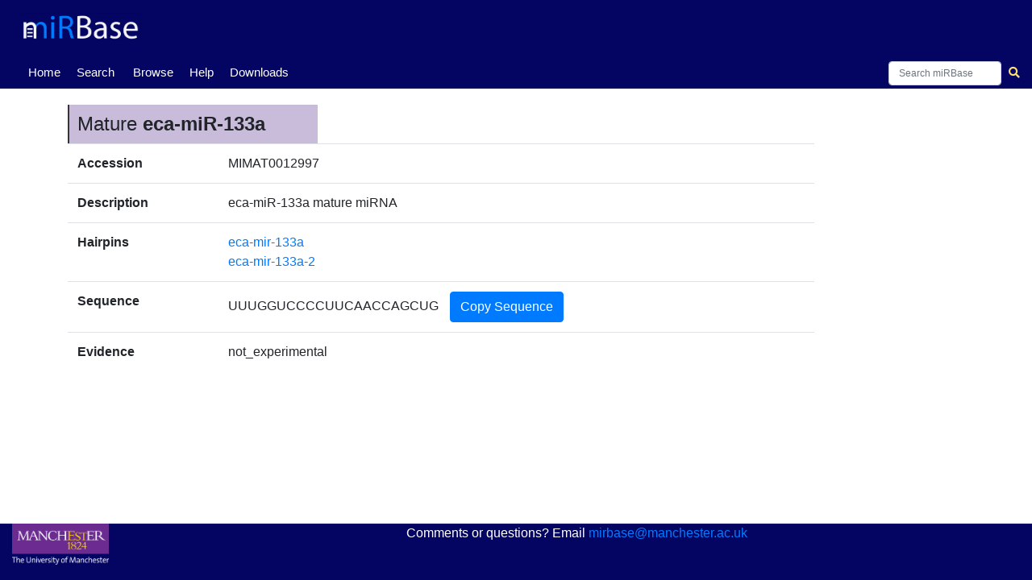

--- FILE ---
content_type: text/html; charset=utf-8
request_url: https://mirbase.org/mature/MIMAT0012997
body_size: 4839
content:

<!DOCTYPE html>
<html lang="en">
<head>
  <!-- Google tag (gtag.js) -->
  <script async src="https://www.googletagmanager.com/gtag/js?id=G-FFEVL6V9BC"></script>
  <script>
    window.dataLayer = window.dataLayer || [];
    function gtag(){dataLayer.push(arguments);}
    gtag('js', new Date());

    gtag('config', 'G-FFEVL6V9BC');
  </script>
  <meta name="viewport" content="width=device-width,initial-scale=1.0">
</head>

    <nav class="navbar navbar-expand-lg nav-tabs nav-fill align-items-end py-0" id="navbar" style="position: static; width:100vw">
      <a class="navbar-brand" href="/">
        <img class="img-fluid my-2" id="mirbaseLogo" src="/static/images/mirbase-logo_new.png"
             alt="miRBase Homepage">
      </a>
     </nav>
     <nav class="normal-nav navbar navbar-expand-lg nav-tabs nav-fill align-items-end py-0" id="navbar-nav" style="position: static;">
     <div class="navbar-nav" style="font-size:15px;text-align:center;margin-left:0px;position:absolute">
        <a class="navbar-nav nav-tab nav-link active" href="/">Home <span class="sr-only">(current)</span></a>
      </div>
      <div class="navbar-nav" style="font-size:15px;text-align:center;margin-left:60px;position:absolute">
        <a class="navbar-nav nav-tab nav-link" href="/search/">Search</a>
      </div>
      <div class="navbar-nav" style="font-size:15px;text-align:center;margin-left:130px;position:absolute">
        <a class="navbar-nav nav-tab nav-link" href="/browse/">Browse</a>
      </div>
      <div class="navbar-nav" style="font-size:15px;text-align:center;margin-left:200px;position:absolute">
        <a class="navbar-nav nav-tab nav-link" href="/help/">Help</a>
      </div>
      <div class="navbar-nav" style="font-size:15px;text-align:center;margin-left:250px;position:absolute">
        <a class="navbar-nav nav-tab nav-link" href="/download/">Downloads</a>
      </div>
      <div class="navbar-nav" style="font-size:15px;text-align:center;margin-left:320px;position:absolute">
        <!--<a class="navbar-nav nav-tab nav-link" href="http://www.mirbase.org/blog/">Blog</a>-->
        <!--<a class="nav-item nav-link" href="/submit/">Submit</a>-->
      </div>
      <div></div>
      <form autocomplete="off" class="navbar-search form-inline my-1" method="get" action="/results/" accept-charset="utf-8">
       <div class="autocomplete" style="font-size:12px">
        <input id="myInput" style="width:140px;height:30px;font-size:12px" class="searchbox form-control col-lg-12" type="search" name="query" spellcheck="False" placeHolder="Search miRBase">    
        </div>
        <button style="margin-right:-20px" class="btn btn-sm" type="submit">
          <i class="fa fa-search"></i>
        </button>
      </form>
    </nav>

<!-- FOR MOBILE -->
     <nav class="hidden-nav navbar navbar-expand-lg nav-tabs nav-fill align-items-end py-0" id="navbar-nav" style="position: static;">
     <div class="navbar-nav" style="font-size:14px;text-align:center;margin-left:0px;position:absolute">
        <a class="navbar-nav nav-tab nav-link active" href="/">Home <span class="sr-only">(current)</span></a>
      </div>
      <div class="navbar-nav" style="font-size:14px;text-align:center;margin-left:43px;position:absolute">
        <a class="navbar-nav nav-tab nav-link" href="/search/">Search</a>
      </div>
      <div class="navbar-nav" style="font-size:14px;text-align:center;margin-left:93px;position:absolute">
        <a class="navbar-nav nav-tab nav-link" href="/browse/">Browse</a>
      </div>
      <div class="navbar-nav" style="font-size:14px;text-align:center;margin-left:145px;position:absolute">
        <a class="navbar-nav nav-tab nav-link" href="/help/">Help</a>
      </div>
      <div class="navbar-nav" style="font-size:14px;text-align:center;margin-left:180px;position:absolute">
        <a class="navbar-nav nav-tab nav-link" href="/download/">Downloads</a>
      </div>
      <!--<div class="navbar-nav" style="font-size:12px;text-align:center;margin-left:225px;position:absolute">-->
        <!--<a class="navbar-nav nav-tab nav-link" href="http://www.mirbase.org/blog/">Blog</a>-->
        <!--<a class="nav-item nav-link" href="/submit/">Submit</a>-->
      </div>
      <div></div>
      <form autocomplete="off" class="navbar-search form-inline my-1" method="get" action="/results/" accept-charset="utf-8">
       <div class="autocomplete" style="font-size:11px">
        <input id="myInput" style="width:80px;height:20px;margin-right:-7px;font-size:11px" class="searchbox form-control col-lg-12" type="search" name="query" spellcheck="False">
        </div>
        <button style="margin-right:-15px" class="btn btn-sm" type="submit">
          <i class="fa fa-search"></i>
        </button>
      </form>
    </nav>

<div class="outer-div">
  <head>
    <meta charset="utf-8">
    <meta name="viewport" content="width=device-width, initial-scale=1, shrink-to-fit=no">
    <title>
        miRBase entry: eca-miR-133a
    </title>
    <link rel="stylesheet" href="https://stackpath.bootstrapcdn.com/bootstrap/4.2.1/css/bootstrap.min.css" integrity="sha384-GJzZqFGwb1QTTN6wy59ffF1BuGJpLSa9DkKMp0DgiMDm4iYMj70gZWKYbI706tWS" crossorigin="anonymous">
    <link rel="stylesheet" href="https://use.fontawesome.com/releases/v5.6.3/css/all.css" integrity="sha384-UHRtZLI+pbxtHCWp1t77Bi1L4ZtiqrqD80Kn4Z8NTSRyMA2Fd33n5dQ8lWUE00s/" crossorigin="anonymous">
    <link rel="stylesheet" href="https://cdn.datatables.net/1.10.19/css/jquery.dataTables.min.css">
    <link rel="stylesheet" href="/static/css/stylesheet.css">
    
    <link rel="shortcut icon" href="/static/images/favicon.ico">
    <script src="https://code.jquery.com/jquery-3.4.1.min.js" integrity="sha256-CSXorXvZcTkaix6Yvo6HppcZGetbYMGWSFlBw8HfCJo=" crossorigin="anonymous"></script>
  </head>
  <body>
<div class="container-fluid content">
      


    <h4 class="section-header">Mature <strong>eca-miR-133a</strong></h4><span class="goto" id="eca-miR-133a"></span>
    <table class="table col-10">
        <tbody>
            <tr>
                <td class="row-title">Accession</td>
                <td>
                    MIMAT0012997
                </td>
            </tr>
            <tr>
                <td class="row-title">Description</td>
                <td> 
                    <a href="/results/?query=">
                        <i></i>
                    </a>
                        eca-miR-133a mature miRNA
                </td>
            </tr>
            <tr>
                <td class="row-title">Hairpins</td>
                <td>
                    <ul class="hairpin-list m-0">
                        
                            <li><a href="/hairpin/MI0012749">eca-mir-133a</a></li>
                        
                            <li><a href="/hairpin/MI0012856">eca-mir-133a-2</a></li>
                        
                    </ul>
                </td>
            </tr>
            <tr>
                <td class="row-title">Sequence</td>
                <td><span id="myspan">UUUGGUCCCCUUCAACCAGCUG</span>
                <button class="show-hide cluster-button btn btn-primary btn-square-md" data-toggle="collapse" id="CopySequence" type="submit" onclick="copyFunction()"> 
                        Copy Sequence
                    </button></td>
            </tr>
            <tr>
                <td class="row-title">Evidence</td>
                <td>
                    not_experimental
                    
                </td>
            </tr>
            
        </tbody>
    </table><br>










    <div class="flex-div-filler"></div>
</div>
    <script src="https://cdnjs.cloudflare.com/ajax/libs/popper.js/1.14.6/umd/popper.min.js" integrity="sha384-wHAiFfRlMFy6i5SRaxvfOCifBUQy1xHdJ/yoi7FRNXMRBu5WHdZYu1hA6ZOblgut" crossorigin="anonymous"></script>
    <script src="https://stackpath.bootstrapcdn.com/bootstrap/4.2.1/js/bootstrap.min.js" integrity="sha384-B0UglyR+jN6CkvvICOB2joaf5I4l3gm9GU6Hc1og6Ls7i6U/mkkaduKaBhlAXv9k" crossorigin="anonymous"></script>
    <script src="https://cdn.datatables.net/1.10.19/js/jquery.dataTables.min.js"></script>
    <script src="https://cdn.datatables.net/buttons/2.3.6/js/dataTables.buttons.min.js"></script>
    <script src="https://cdn.datatables.net/buttons/2.3.6/js/buttons.html5.min.js"></script>
    <script type="text/javascript" src="/static/js/table.js"></script>
    <script type="text/javascript">
      var loc = window.location.pathname;
      $('.navbar-nav').find('a').each(function() {
        $(this).toggleClass('active', $(this).attr('href') == loc);
      });
    </script>
    
<script>
function copyFunction() {
      navigator.clipboard.writeText(myspan.textContent);
   }

$(document).ready(function () {
    var info = true;
    var searching = true;
    var quickgo_lengthMenu = [ [ 10, 20, 50, 100, -1 ], [ 10, 20, 50, 100, 'All' ] ];
    var starbase_lengthMenu = [ [ 20, 50, 100, 200, -1 ], [ 20, 50, 100, 200, 'All' ] ];
    var lengthChange = true;
    var paging = true;
    var quickgo_pageLength = 10;
    var starbase_pageLength = 20;
    var csrf_token = getCookie('csrftoken');
    var quickgo_url = $("#quickGOTable").attr("quickgo-url");
    console.log(quickgo_url);
    var mature_name = $("#quickGOTable").attr("mature_name");
    var mature_summary_url = $("#mature_summary").attr("mature-summary-url");
    $("#quickgo-results").hide();
    $("#starbase-results").hide();
    $("#rnalocate-results").hide();
    $("#miR2Disease-results").hide();
    $("#more_summary").hide();
    $("#less_summary").hide();
    var query = $("#quickgo-results").attr("query");
    console.log(mature_name);

    $.ajax({                     
           url: quickgo_url,                  
           data: {
                 'mature':mature_name
                 },
           success: function(data) {  
                 $("#quickGOTable").html(data); 
           }
    });


   if (document.getElementById("showquickgo")){
      document.getElementById("showquickgo").onclick = function() { DisplayQuickgoTable() };
      document.getElementById("hidequickgo").onclick = function() { HideQuickgoTable() };
   }
   if (document.getElementById("showstarbase")){
      document.getElementById("showstarbase").onclick = function() { DisplayStarbaseTable() };
      document.getElementById("hidestarbase").onclick = function() { HideStarbaseTable() };
   }
   if (document.getElementById("showmir2disease")){
      document.getElementById("showmir2disease").onclick = function() { Display_miR2DiseaseTable() };
      document.getElementById("hidemir2disease").onclick = function() { Hide_miR2DiseaseTable() };
   }

   function HideQuickgoTable (){
       $("#quickgo-results").hide();
   };

   function DisplayQuickgoTable (){
       $('#quickgo-results').show()
   };


    $.ajax({
          url: mature_summary_url,                    // set the url of the request
          data: {
             'mature': mature_name,
          },
          success: function(data) {   // 'data' is the return of the 'get_mature_summary' view function
              $("#mature_summary").html(data);
              $("#summary-preloader").hide()
              $("#more_summary").show()
          }
    });


var mature_name = $("#mature_summary").attr("mature_name");


function DisplayStarbaseTable (){
       $("#starbase-results").show();
       var query = $("#starbase-results").attr("query");
       if ( (! $.fn.DataTable.isDataTable( '#starbase-table' )) ) {
          var starbaseTab = $("#starbase-table").DataTable({
                    "ajax": {
                        "url": "/ajax/load-starbase-results/",
                        "data": {
                            "query": query,
                        },
                    },
                    "dom": 'Blfrtip',
                    "buttons": [
                       {extend: 'csv', text: 'Download CSV File', title: 'starbase_' + query}
                    ],
                    "columnDefs": [ 
                       {targets: 0, 
                           className: 'text-nowrap', },                  
                       {targets: [3,4,5,6,7,8],  
                           className: 'dt-body-center' },
                       {targets: [1,2],
                           className: 'dt-body-center' },
                       {targets: [3,4,5,6,7], // Start, End, Strand
                           searchable: false },
                    ],
          });
       }
}

function HideStarbaseTable (){
       $("#starbase-results").hide();
    }


function Display_miR2DiseaseTable (){
       $("#miR2Disease-results").show();
       var query = $("#miR2Disease-results").attr("query");
       if ( (! $.fn.DataTable.isDataTable( '#miR2Disease-table' )) ) {
          var miR2DiseaseTab = $("#miR2Disease-table").DataTable({
                    "ajax": {
                        "url": "/ajax/miR2Disease-mature/",
                        "data": {
                            "query": query,
                        },
                    },
                    "dom": 'Blfrtip',
                    "buttons": [
                       {extend: 'csv', text: 'Download CSV File', title: 'miR2Disease_' + query }
                    ],
                    "columnDefs": [                 
                       {targets: [0,1,2,3],  
                           className: 'dt-body-center' },
                    ],
          });
       }
}

function Hide_miR2DiseaseTable (){
       $("#miR2Disease-results").hide();
}

});

</script>


  </body>
  </div>
  <div class="footerWrap" style="position: static;">
    <div class="footer" style="position: static;">
      <a class="d-block" id="uomLogo" href="https://www.bmh.manchester.ac.uk">
        <img src="/static/images/uom_logo.png" width="80%"
        alt="The University of Manchester's Faculty of Biology, Medicine and Health Homepage">
      </a>
      <div class="my-1 d-flex">
        <div class="mr-auto ml-auto">
          Comments or questions? Email
          <a class="inline-block" href="mailto:mirbase@manchester.ac.uk?Subject=miRBase">
              mirbase@manchester.ac.uk
          </a>          
        </div>
      </div>
    </div>
  </div>
  <script src="/static/js/suggestions.js"></script> 
</html>

<script>
function autocomplete(inp, arr) {
  /*the autocomplete function takes two arguments,
  the text field element and an array of possible autocompleted values:*/
  var currentFocus;
  /*execute a function when someone writes in the text field:*/
  inp.addEventListener("input", function(e) {
      var a, b, i, val = this.value;
      var j=0
      /*close any already open lists of autocompleted values*/
      closeAllLists();
      if (!val) { return false;}
      currentFocus = -1;
      /*create a DIV element that will contain the items (values):*/
      a = document.createElement("DIV");
      a.setAttribute("id", this.id + "autocomplete-list");
      a.setAttribute("class", "autocomplete-items");
      /*append the DIV element as a child of the autocomplete container:*/
      this.parentNode.appendChild(a);
      /*for each item in the array...*/
      for (i = 0; i < arr.length; i++) {
        if (j===20){
             break;
        }
        /*check if the item starts with the same letters as the text field value:*/
        else if (arr[i].includes(val)) {
          j+=1
          /*create a DIV element for each matching element:*/
          b = document.createElement("DIV");
          /*make the matching letters bold:*/
          b.innerHTML = arr[i]
          /*insert a input field that will hold the current array item's value:*/
          b.innerHTML += "<input type='hidden' value='" + arr[i] + "'>";
          /*execute a function when someone clicks on the item value (DIV element):*/
          b.addEventListener("click", function(e) {
             /*insert the value for the autocomplete text field:*/
             inp.value = this.getElementsByTagName("input")[0].value;
             /*close the list of autocompleted values,
             (or any other open lists of autocompleted values:*/
             closeAllLists();
             document.getElementById("myInput").focus()
          })
          a.appendChild(b);
        }
      }
  console.log(j)
  });
  /*execute a function presses a key on the keyboard:*/
  inp.addEventListener("keydown", function(e) {
      var x = document.getElementById(this.id + "autocomplete-list");
      if (x) x = x.getElementsByTagName("div");
      if (e.keyCode == 40) {
        /*If the arrow DOWN key is pressed,
        increase the currentFocus variable:*/
        currentFocus++;
        /*and and make the current item more visible:*/
        addActive(x);
      } else if (e.keyCode == 38) { //up
        /*If the arrow UP key is pressed,
        decrease the currentFocus variable:*/
        currentFocus--;
        /*and and make the current item more visible:*/
        addActive(x);
      } 
  });
  function addActive(x) {
    /*a function to classify an item as "active":*/
    if (!x) return false;
    /*start by removing the "active" class on all items:*/
    removeActive(x);
    if (currentFocus >= x.length) currentFocus = 0;
    if (currentFocus < 0) currentFocus = (x.length - 1);
    /*add class "autocomplete-active":*/
    x[currentFocus].classList.add("autocomplete-active");
  }
  function removeActive(x) {
    /*a function to remove the "active" class from all autocomplete items:*/
    for (var i = 0; i < x.length; i++) {
      x[i].classList.remove("autocomplete-active");
    }
  }
  function closeAllLists(elmnt) {
    /*close all autocomplete lists in the document,
    except the one passed as an argument:*/
    var x = document.getElementsByClassName("autocomplete-items");
    for (var i = 0; i < x.length; i++) {
      if (elmnt != x[i] && elmnt != inp) {
      x[i].parentNode.removeChild(x[i]);
    }
  }
}
/*execute a function when someone clicks in the document:*/
document.addEventListener("click", function (e) {
    closeAllLists(e.target);
});
}

autocomplete(document.getElementById("myInput"), suggestions);
</script>


--- FILE ---
content_type: text/html; charset=utf-8
request_url: https://mirbase.org/mature/MIMAT0012997
body_size: 4839
content:

<!DOCTYPE html>
<html lang="en">
<head>
  <!-- Google tag (gtag.js) -->
  <script async src="https://www.googletagmanager.com/gtag/js?id=G-FFEVL6V9BC"></script>
  <script>
    window.dataLayer = window.dataLayer || [];
    function gtag(){dataLayer.push(arguments);}
    gtag('js', new Date());

    gtag('config', 'G-FFEVL6V9BC');
  </script>
  <meta name="viewport" content="width=device-width,initial-scale=1.0">
</head>

    <nav class="navbar navbar-expand-lg nav-tabs nav-fill align-items-end py-0" id="navbar" style="position: static; width:100vw">
      <a class="navbar-brand" href="/">
        <img class="img-fluid my-2" id="mirbaseLogo" src="/static/images/mirbase-logo_new.png"
             alt="miRBase Homepage">
      </a>
     </nav>
     <nav class="normal-nav navbar navbar-expand-lg nav-tabs nav-fill align-items-end py-0" id="navbar-nav" style="position: static;">
     <div class="navbar-nav" style="font-size:15px;text-align:center;margin-left:0px;position:absolute">
        <a class="navbar-nav nav-tab nav-link active" href="/">Home <span class="sr-only">(current)</span></a>
      </div>
      <div class="navbar-nav" style="font-size:15px;text-align:center;margin-left:60px;position:absolute">
        <a class="navbar-nav nav-tab nav-link" href="/search/">Search</a>
      </div>
      <div class="navbar-nav" style="font-size:15px;text-align:center;margin-left:130px;position:absolute">
        <a class="navbar-nav nav-tab nav-link" href="/browse/">Browse</a>
      </div>
      <div class="navbar-nav" style="font-size:15px;text-align:center;margin-left:200px;position:absolute">
        <a class="navbar-nav nav-tab nav-link" href="/help/">Help</a>
      </div>
      <div class="navbar-nav" style="font-size:15px;text-align:center;margin-left:250px;position:absolute">
        <a class="navbar-nav nav-tab nav-link" href="/download/">Downloads</a>
      </div>
      <div class="navbar-nav" style="font-size:15px;text-align:center;margin-left:320px;position:absolute">
        <!--<a class="navbar-nav nav-tab nav-link" href="http://www.mirbase.org/blog/">Blog</a>-->
        <!--<a class="nav-item nav-link" href="/submit/">Submit</a>-->
      </div>
      <div></div>
      <form autocomplete="off" class="navbar-search form-inline my-1" method="get" action="/results/" accept-charset="utf-8">
       <div class="autocomplete" style="font-size:12px">
        <input id="myInput" style="width:140px;height:30px;font-size:12px" class="searchbox form-control col-lg-12" type="search" name="query" spellcheck="False" placeHolder="Search miRBase">    
        </div>
        <button style="margin-right:-20px" class="btn btn-sm" type="submit">
          <i class="fa fa-search"></i>
        </button>
      </form>
    </nav>

<!-- FOR MOBILE -->
     <nav class="hidden-nav navbar navbar-expand-lg nav-tabs nav-fill align-items-end py-0" id="navbar-nav" style="position: static;">
     <div class="navbar-nav" style="font-size:14px;text-align:center;margin-left:0px;position:absolute">
        <a class="navbar-nav nav-tab nav-link active" href="/">Home <span class="sr-only">(current)</span></a>
      </div>
      <div class="navbar-nav" style="font-size:14px;text-align:center;margin-left:43px;position:absolute">
        <a class="navbar-nav nav-tab nav-link" href="/search/">Search</a>
      </div>
      <div class="navbar-nav" style="font-size:14px;text-align:center;margin-left:93px;position:absolute">
        <a class="navbar-nav nav-tab nav-link" href="/browse/">Browse</a>
      </div>
      <div class="navbar-nav" style="font-size:14px;text-align:center;margin-left:145px;position:absolute">
        <a class="navbar-nav nav-tab nav-link" href="/help/">Help</a>
      </div>
      <div class="navbar-nav" style="font-size:14px;text-align:center;margin-left:180px;position:absolute">
        <a class="navbar-nav nav-tab nav-link" href="/download/">Downloads</a>
      </div>
      <!--<div class="navbar-nav" style="font-size:12px;text-align:center;margin-left:225px;position:absolute">-->
        <!--<a class="navbar-nav nav-tab nav-link" href="http://www.mirbase.org/blog/">Blog</a>-->
        <!--<a class="nav-item nav-link" href="/submit/">Submit</a>-->
      </div>
      <div></div>
      <form autocomplete="off" class="navbar-search form-inline my-1" method="get" action="/results/" accept-charset="utf-8">
       <div class="autocomplete" style="font-size:11px">
        <input id="myInput" style="width:80px;height:20px;margin-right:-7px;font-size:11px" class="searchbox form-control col-lg-12" type="search" name="query" spellcheck="False">
        </div>
        <button style="margin-right:-15px" class="btn btn-sm" type="submit">
          <i class="fa fa-search"></i>
        </button>
      </form>
    </nav>

<div class="outer-div">
  <head>
    <meta charset="utf-8">
    <meta name="viewport" content="width=device-width, initial-scale=1, shrink-to-fit=no">
    <title>
        miRBase entry: eca-miR-133a
    </title>
    <link rel="stylesheet" href="https://stackpath.bootstrapcdn.com/bootstrap/4.2.1/css/bootstrap.min.css" integrity="sha384-GJzZqFGwb1QTTN6wy59ffF1BuGJpLSa9DkKMp0DgiMDm4iYMj70gZWKYbI706tWS" crossorigin="anonymous">
    <link rel="stylesheet" href="https://use.fontawesome.com/releases/v5.6.3/css/all.css" integrity="sha384-UHRtZLI+pbxtHCWp1t77Bi1L4ZtiqrqD80Kn4Z8NTSRyMA2Fd33n5dQ8lWUE00s/" crossorigin="anonymous">
    <link rel="stylesheet" href="https://cdn.datatables.net/1.10.19/css/jquery.dataTables.min.css">
    <link rel="stylesheet" href="/static/css/stylesheet.css">
    
    <link rel="shortcut icon" href="/static/images/favicon.ico">
    <script src="https://code.jquery.com/jquery-3.4.1.min.js" integrity="sha256-CSXorXvZcTkaix6Yvo6HppcZGetbYMGWSFlBw8HfCJo=" crossorigin="anonymous"></script>
  </head>
  <body>
<div class="container-fluid content">
      


    <h4 class="section-header">Mature <strong>eca-miR-133a</strong></h4><span class="goto" id="eca-miR-133a"></span>
    <table class="table col-10">
        <tbody>
            <tr>
                <td class="row-title">Accession</td>
                <td>
                    MIMAT0012997
                </td>
            </tr>
            <tr>
                <td class="row-title">Description</td>
                <td> 
                    <a href="/results/?query=">
                        <i></i>
                    </a>
                        eca-miR-133a mature miRNA
                </td>
            </tr>
            <tr>
                <td class="row-title">Hairpins</td>
                <td>
                    <ul class="hairpin-list m-0">
                        
                            <li><a href="/hairpin/MI0012749">eca-mir-133a</a></li>
                        
                            <li><a href="/hairpin/MI0012856">eca-mir-133a-2</a></li>
                        
                    </ul>
                </td>
            </tr>
            <tr>
                <td class="row-title">Sequence</td>
                <td><span id="myspan">UUUGGUCCCCUUCAACCAGCUG</span>
                <button class="show-hide cluster-button btn btn-primary btn-square-md" data-toggle="collapse" id="CopySequence" type="submit" onclick="copyFunction()"> 
                        Copy Sequence
                    </button></td>
            </tr>
            <tr>
                <td class="row-title">Evidence</td>
                <td>
                    not_experimental
                    
                </td>
            </tr>
            
        </tbody>
    </table><br>










    <div class="flex-div-filler"></div>
</div>
    <script src="https://cdnjs.cloudflare.com/ajax/libs/popper.js/1.14.6/umd/popper.min.js" integrity="sha384-wHAiFfRlMFy6i5SRaxvfOCifBUQy1xHdJ/yoi7FRNXMRBu5WHdZYu1hA6ZOblgut" crossorigin="anonymous"></script>
    <script src="https://stackpath.bootstrapcdn.com/bootstrap/4.2.1/js/bootstrap.min.js" integrity="sha384-B0UglyR+jN6CkvvICOB2joaf5I4l3gm9GU6Hc1og6Ls7i6U/mkkaduKaBhlAXv9k" crossorigin="anonymous"></script>
    <script src="https://cdn.datatables.net/1.10.19/js/jquery.dataTables.min.js"></script>
    <script src="https://cdn.datatables.net/buttons/2.3.6/js/dataTables.buttons.min.js"></script>
    <script src="https://cdn.datatables.net/buttons/2.3.6/js/buttons.html5.min.js"></script>
    <script type="text/javascript" src="/static/js/table.js"></script>
    <script type="text/javascript">
      var loc = window.location.pathname;
      $('.navbar-nav').find('a').each(function() {
        $(this).toggleClass('active', $(this).attr('href') == loc);
      });
    </script>
    
<script>
function copyFunction() {
      navigator.clipboard.writeText(myspan.textContent);
   }

$(document).ready(function () {
    var info = true;
    var searching = true;
    var quickgo_lengthMenu = [ [ 10, 20, 50, 100, -1 ], [ 10, 20, 50, 100, 'All' ] ];
    var starbase_lengthMenu = [ [ 20, 50, 100, 200, -1 ], [ 20, 50, 100, 200, 'All' ] ];
    var lengthChange = true;
    var paging = true;
    var quickgo_pageLength = 10;
    var starbase_pageLength = 20;
    var csrf_token = getCookie('csrftoken');
    var quickgo_url = $("#quickGOTable").attr("quickgo-url");
    console.log(quickgo_url);
    var mature_name = $("#quickGOTable").attr("mature_name");
    var mature_summary_url = $("#mature_summary").attr("mature-summary-url");
    $("#quickgo-results").hide();
    $("#starbase-results").hide();
    $("#rnalocate-results").hide();
    $("#miR2Disease-results").hide();
    $("#more_summary").hide();
    $("#less_summary").hide();
    var query = $("#quickgo-results").attr("query");
    console.log(mature_name);

    $.ajax({                     
           url: quickgo_url,                  
           data: {
                 'mature':mature_name
                 },
           success: function(data) {  
                 $("#quickGOTable").html(data); 
           }
    });


   if (document.getElementById("showquickgo")){
      document.getElementById("showquickgo").onclick = function() { DisplayQuickgoTable() };
      document.getElementById("hidequickgo").onclick = function() { HideQuickgoTable() };
   }
   if (document.getElementById("showstarbase")){
      document.getElementById("showstarbase").onclick = function() { DisplayStarbaseTable() };
      document.getElementById("hidestarbase").onclick = function() { HideStarbaseTable() };
   }
   if (document.getElementById("showmir2disease")){
      document.getElementById("showmir2disease").onclick = function() { Display_miR2DiseaseTable() };
      document.getElementById("hidemir2disease").onclick = function() { Hide_miR2DiseaseTable() };
   }

   function HideQuickgoTable (){
       $("#quickgo-results").hide();
   };

   function DisplayQuickgoTable (){
       $('#quickgo-results').show()
   };


    $.ajax({
          url: mature_summary_url,                    // set the url of the request
          data: {
             'mature': mature_name,
          },
          success: function(data) {   // 'data' is the return of the 'get_mature_summary' view function
              $("#mature_summary").html(data);
              $("#summary-preloader").hide()
              $("#more_summary").show()
          }
    });


var mature_name = $("#mature_summary").attr("mature_name");


function DisplayStarbaseTable (){
       $("#starbase-results").show();
       var query = $("#starbase-results").attr("query");
       if ( (! $.fn.DataTable.isDataTable( '#starbase-table' )) ) {
          var starbaseTab = $("#starbase-table").DataTable({
                    "ajax": {
                        "url": "/ajax/load-starbase-results/",
                        "data": {
                            "query": query,
                        },
                    },
                    "dom": 'Blfrtip',
                    "buttons": [
                       {extend: 'csv', text: 'Download CSV File', title: 'starbase_' + query}
                    ],
                    "columnDefs": [ 
                       {targets: 0, 
                           className: 'text-nowrap', },                  
                       {targets: [3,4,5,6,7,8],  
                           className: 'dt-body-center' },
                       {targets: [1,2],
                           className: 'dt-body-center' },
                       {targets: [3,4,5,6,7], // Start, End, Strand
                           searchable: false },
                    ],
          });
       }
}

function HideStarbaseTable (){
       $("#starbase-results").hide();
    }


function Display_miR2DiseaseTable (){
       $("#miR2Disease-results").show();
       var query = $("#miR2Disease-results").attr("query");
       if ( (! $.fn.DataTable.isDataTable( '#miR2Disease-table' )) ) {
          var miR2DiseaseTab = $("#miR2Disease-table").DataTable({
                    "ajax": {
                        "url": "/ajax/miR2Disease-mature/",
                        "data": {
                            "query": query,
                        },
                    },
                    "dom": 'Blfrtip',
                    "buttons": [
                       {extend: 'csv', text: 'Download CSV File', title: 'miR2Disease_' + query }
                    ],
                    "columnDefs": [                 
                       {targets: [0,1,2,3],  
                           className: 'dt-body-center' },
                    ],
          });
       }
}

function Hide_miR2DiseaseTable (){
       $("#miR2Disease-results").hide();
}

});

</script>


  </body>
  </div>
  <div class="footerWrap" style="position: static;">
    <div class="footer" style="position: static;">
      <a class="d-block" id="uomLogo" href="https://www.bmh.manchester.ac.uk">
        <img src="/static/images/uom_logo.png" width="80%"
        alt="The University of Manchester's Faculty of Biology, Medicine and Health Homepage">
      </a>
      <div class="my-1 d-flex">
        <div class="mr-auto ml-auto">
          Comments or questions? Email
          <a class="inline-block" href="mailto:mirbase@manchester.ac.uk?Subject=miRBase">
              mirbase@manchester.ac.uk
          </a>          
        </div>
      </div>
    </div>
  </div>
  <script src="/static/js/suggestions.js"></script> 
</html>

<script>
function autocomplete(inp, arr) {
  /*the autocomplete function takes two arguments,
  the text field element and an array of possible autocompleted values:*/
  var currentFocus;
  /*execute a function when someone writes in the text field:*/
  inp.addEventListener("input", function(e) {
      var a, b, i, val = this.value;
      var j=0
      /*close any already open lists of autocompleted values*/
      closeAllLists();
      if (!val) { return false;}
      currentFocus = -1;
      /*create a DIV element that will contain the items (values):*/
      a = document.createElement("DIV");
      a.setAttribute("id", this.id + "autocomplete-list");
      a.setAttribute("class", "autocomplete-items");
      /*append the DIV element as a child of the autocomplete container:*/
      this.parentNode.appendChild(a);
      /*for each item in the array...*/
      for (i = 0; i < arr.length; i++) {
        if (j===20){
             break;
        }
        /*check if the item starts with the same letters as the text field value:*/
        else if (arr[i].includes(val)) {
          j+=1
          /*create a DIV element for each matching element:*/
          b = document.createElement("DIV");
          /*make the matching letters bold:*/
          b.innerHTML = arr[i]
          /*insert a input field that will hold the current array item's value:*/
          b.innerHTML += "<input type='hidden' value='" + arr[i] + "'>";
          /*execute a function when someone clicks on the item value (DIV element):*/
          b.addEventListener("click", function(e) {
             /*insert the value for the autocomplete text field:*/
             inp.value = this.getElementsByTagName("input")[0].value;
             /*close the list of autocompleted values,
             (or any other open lists of autocompleted values:*/
             closeAllLists();
             document.getElementById("myInput").focus()
          })
          a.appendChild(b);
        }
      }
  console.log(j)
  });
  /*execute a function presses a key on the keyboard:*/
  inp.addEventListener("keydown", function(e) {
      var x = document.getElementById(this.id + "autocomplete-list");
      if (x) x = x.getElementsByTagName("div");
      if (e.keyCode == 40) {
        /*If the arrow DOWN key is pressed,
        increase the currentFocus variable:*/
        currentFocus++;
        /*and and make the current item more visible:*/
        addActive(x);
      } else if (e.keyCode == 38) { //up
        /*If the arrow UP key is pressed,
        decrease the currentFocus variable:*/
        currentFocus--;
        /*and and make the current item more visible:*/
        addActive(x);
      } 
  });
  function addActive(x) {
    /*a function to classify an item as "active":*/
    if (!x) return false;
    /*start by removing the "active" class on all items:*/
    removeActive(x);
    if (currentFocus >= x.length) currentFocus = 0;
    if (currentFocus < 0) currentFocus = (x.length - 1);
    /*add class "autocomplete-active":*/
    x[currentFocus].classList.add("autocomplete-active");
  }
  function removeActive(x) {
    /*a function to remove the "active" class from all autocomplete items:*/
    for (var i = 0; i < x.length; i++) {
      x[i].classList.remove("autocomplete-active");
    }
  }
  function closeAllLists(elmnt) {
    /*close all autocomplete lists in the document,
    except the one passed as an argument:*/
    var x = document.getElementsByClassName("autocomplete-items");
    for (var i = 0; i < x.length; i++) {
      if (elmnt != x[i] && elmnt != inp) {
      x[i].parentNode.removeChild(x[i]);
    }
  }
}
/*execute a function when someone clicks in the document:*/
document.addEventListener("click", function (e) {
    closeAllLists(e.target);
});
}

autocomplete(document.getElementById("myInput"), suggestions);
</script>
